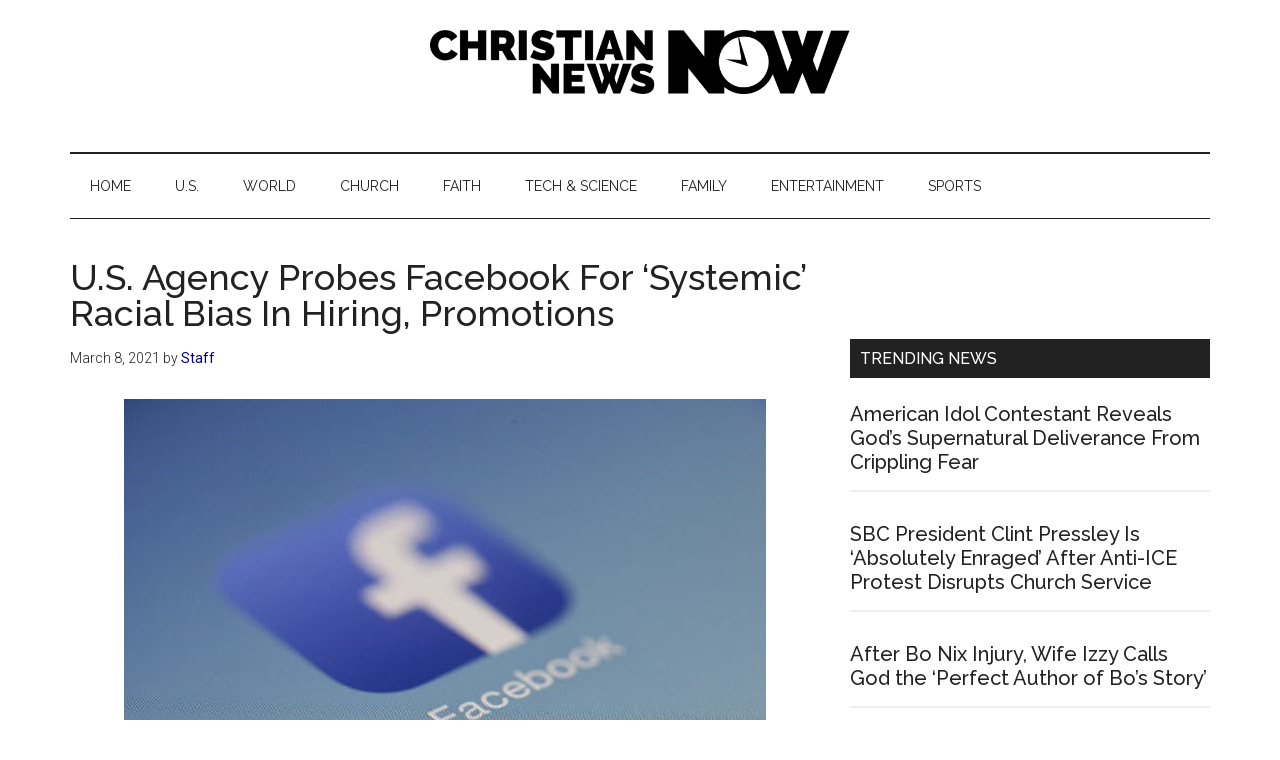

--- FILE ---
content_type: text/html; charset=UTF-8
request_url: https://christiannewsnow.com/u-s-agency-probes-facebook-for-systemic-racial-bias-in-hiring-promotions/
body_size: 12173
content:
<!DOCTYPE html>
<html lang="en-US">
<head >
<meta charset="UTF-8" />
<meta name="viewport" content="width=device-width, initial-scale=1" />
<!-- Manifest added by SuperPWA - Progressive Web Apps Plugin For WordPress -->
<link rel="manifest" href="/superpwa-manifest-nginx.json">
<meta name="theme-color" content="#D5E0EB">
<!-- / SuperPWA.com -->
<meta name='robots' content='index, follow, max-image-preview:large, max-snippet:-1, max-video-preview:-1' />
	<style>img:is([sizes="auto" i], [sizes^="auto," i]) { contain-intrinsic-size: 3000px 1500px }</style>
	
<!-- Google Tag Manager for WordPress by gtm4wp.com -->
<script data-cfasync="false" data-pagespeed-no-defer>
	var gtm4wp_datalayer_name = "dataLayer";
	var dataLayer = dataLayer || [];
</script>
<!-- End Google Tag Manager for WordPress by gtm4wp.com -->
	<!-- This site is optimized with the Yoast SEO plugin v26.2 - https://yoast.com/wordpress/plugins/seo/ -->
	<title>U.S. Agency Probes Facebook For &#039;Systemic&#039; Racial Bias In Hiring, Promotions | Christian News Now</title>
	<link rel="canonical" href="https://christiannewsnow.com/u-s-agency-probes-facebook-for-systemic-racial-bias-in-hiring-promotions/" />
	<meta property="og:locale" content="en_US" />
	<meta property="og:type" content="article" />
	<meta property="og:title" content="U.S. Agency Probes Facebook For &#039;Systemic&#039; Racial Bias In Hiring, Promotions | Christian News Now" />
	<meta property="og:description" content="(Reuters) A “systemic” probe means the agency, the Equal Employment Opportunity Commission, suspects company policies may be contributing to widespread discrimination." />
	<meta property="og:url" content="https://christiannewsnow.com/u-s-agency-probes-facebook-for-systemic-racial-bias-in-hiring-promotions/" />
	<meta property="og:site_name" content="Christian News Now" />
	<meta property="article:published_time" content="2021-03-08T14:59:49+00:00" />
	<meta property="og:image" content="https://christiannewsnow.b-cdn.net/wp-content/uploads/2020/05/facebook_.jpg" />
	<meta property="og:image:width" content="642" />
	<meta property="og:image:height" content="428" />
	<meta property="og:image:type" content="image/jpeg" />
	<meta name="author" content="Staff" />
	<meta name="twitter:card" content="summary_large_image" />
	<meta name="twitter:label1" content="Written by" />
	<meta name="twitter:data1" content="Staff" />
	<meta name="twitter:label2" content="Est. reading time" />
	<meta name="twitter:data2" content="1 minute" />
	<script type="application/ld+json" class="yoast-schema-graph">{"@context":"https://schema.org","@graph":[{"@type":"Article","@id":"https://christiannewsnow.com/u-s-agency-probes-facebook-for-systemic-racial-bias-in-hiring-promotions/#article","isPartOf":{"@id":"https://christiannewsnow.com/u-s-agency-probes-facebook-for-systemic-racial-bias-in-hiring-promotions/"},"author":{"name":"Staff","@id":"https://christiannewsnow.com/#/schema/person/acf4e544f98f4e23097a84d5c99b105f"},"headline":"U.S. Agency Probes Facebook For &#8216;Systemic&#8217; Racial Bias In Hiring, Promotions","datePublished":"2021-03-08T14:59:49+00:00","mainEntityOfPage":{"@id":"https://christiannewsnow.com/u-s-agency-probes-facebook-for-systemic-racial-bias-in-hiring-promotions/"},"wordCount":116,"publisher":{"@id":"https://christiannewsnow.com/#organization"},"image":{"@id":"https://christiannewsnow.com/u-s-agency-probes-facebook-for-systemic-racial-bias-in-hiring-promotions/#primaryimage"},"thumbnailUrl":"https://christiannewsnow.b-cdn.net/wp-content/uploads/2020/05/facebook_.jpg","articleSection":["Tech &amp; Science"],"inLanguage":"en-US"},{"@type":"WebPage","@id":"https://christiannewsnow.com/u-s-agency-probes-facebook-for-systemic-racial-bias-in-hiring-promotions/","url":"https://christiannewsnow.com/u-s-agency-probes-facebook-for-systemic-racial-bias-in-hiring-promotions/","name":"U.S. Agency Probes Facebook For 'Systemic' Racial Bias In Hiring, Promotions | Christian News Now","isPartOf":{"@id":"https://christiannewsnow.com/#website"},"primaryImageOfPage":{"@id":"https://christiannewsnow.com/u-s-agency-probes-facebook-for-systemic-racial-bias-in-hiring-promotions/#primaryimage"},"image":{"@id":"https://christiannewsnow.com/u-s-agency-probes-facebook-for-systemic-racial-bias-in-hiring-promotions/#primaryimage"},"thumbnailUrl":"https://christiannewsnow.b-cdn.net/wp-content/uploads/2020/05/facebook_.jpg","datePublished":"2021-03-08T14:59:49+00:00","breadcrumb":{"@id":"https://christiannewsnow.com/u-s-agency-probes-facebook-for-systemic-racial-bias-in-hiring-promotions/#breadcrumb"},"inLanguage":"en-US","potentialAction":[{"@type":"ReadAction","target":["https://christiannewsnow.com/u-s-agency-probes-facebook-for-systemic-racial-bias-in-hiring-promotions/"]}]},{"@type":"ImageObject","inLanguage":"en-US","@id":"https://christiannewsnow.com/u-s-agency-probes-facebook-for-systemic-racial-bias-in-hiring-promotions/#primaryimage","url":"https://christiannewsnow.b-cdn.net/wp-content/uploads/2020/05/facebook_.jpg","contentUrl":"https://christiannewsnow.b-cdn.net/wp-content/uploads/2020/05/facebook_.jpg","width":642,"height":428},{"@type":"BreadcrumbList","@id":"https://christiannewsnow.com/u-s-agency-probes-facebook-for-systemic-racial-bias-in-hiring-promotions/#breadcrumb","itemListElement":[{"@type":"ListItem","position":1,"name":"Home","item":"https://christiannewsnow.com/"},{"@type":"ListItem","position":2,"name":"U.S. Agency Probes Facebook For &#8216;Systemic&#8217; Racial Bias In Hiring, Promotions"}]},{"@type":"WebSite","@id":"https://christiannewsnow.com/#website","url":"https://christiannewsnow.com/","name":"Christian News Now","description":"News for the Thinking Christian","publisher":{"@id":"https://christiannewsnow.com/#organization"},"potentialAction":[{"@type":"SearchAction","target":{"@type":"EntryPoint","urlTemplate":"https://christiannewsnow.com/?s={search_term_string}"},"query-input":{"@type":"PropertyValueSpecification","valueRequired":true,"valueName":"search_term_string"}}],"inLanguage":"en-US"},{"@type":"Organization","@id":"https://christiannewsnow.com/#organization","name":"Christian News Now","url":"https://christiannewsnow.com/","logo":{"@type":"ImageObject","inLanguage":"en-US","@id":"https://christiannewsnow.com/#/schema/logo/image/","url":"https://christiannewsnow.b-cdn.net/wp-content/uploads/2018/10/christian-news-now-logo.png","contentUrl":"https://christiannewsnow.b-cdn.net/wp-content/uploads/2018/10/christian-news-now-logo.png","width":968,"height":115,"caption":"Christian News Now"},"image":{"@id":"https://christiannewsnow.com/#/schema/logo/image/"}},{"@type":"Person","@id":"https://christiannewsnow.com/#/schema/person/acf4e544f98f4e23097a84d5c99b105f","name":"Staff","image":{"@type":"ImageObject","inLanguage":"en-US","@id":"https://christiannewsnow.com/#/schema/person/image/","url":"https://secure.gravatar.com/avatar/6a05d8d500702f274e1f311e21bfc67cdc17775b50ce6793461b1a92686c61ac?s=96&d=mm&r=g","contentUrl":"https://secure.gravatar.com/avatar/6a05d8d500702f274e1f311e21bfc67cdc17775b50ce6793461b1a92686c61ac?s=96&d=mm&r=g","caption":"Staff"}}]}</script>
	<!-- / Yoast SEO plugin. -->


<link rel='dns-prefetch' href='//fonts.googleapis.com' />
<link rel='preconnect' href='https://christiannewsnow.b-cdn.net' />
<link rel="alternate" type="application/rss+xml" title="Christian News Now &raquo; Feed" href="https://christiannewsnow.com/feed/" />
<link rel="alternate" type="application/rss+xml" title="Christian News Now &raquo; Comments Feed" href="https://christiannewsnow.com/comments/feed/" />
<script>
window._wpemojiSettings = {"baseUrl":"https:\/\/s.w.org\/images\/core\/emoji\/16.0.1\/72x72\/","ext":".png","svgUrl":"https:\/\/s.w.org\/images\/core\/emoji\/16.0.1\/svg\/","svgExt":".svg","source":{"concatemoji":"https:\/\/christiannewsnow.b-cdn.net\/wp-includes\/js\/wp-emoji-release.min.js?ver=6.8.3"}};
/*! This file is auto-generated */
!function(s,n){var o,i,e;function c(e){try{var t={supportTests:e,timestamp:(new Date).valueOf()};sessionStorage.setItem(o,JSON.stringify(t))}catch(e){}}function p(e,t,n){e.clearRect(0,0,e.canvas.width,e.canvas.height),e.fillText(t,0,0);var t=new Uint32Array(e.getImageData(0,0,e.canvas.width,e.canvas.height).data),a=(e.clearRect(0,0,e.canvas.width,e.canvas.height),e.fillText(n,0,0),new Uint32Array(e.getImageData(0,0,e.canvas.width,e.canvas.height).data));return t.every(function(e,t){return e===a[t]})}function u(e,t){e.clearRect(0,0,e.canvas.width,e.canvas.height),e.fillText(t,0,0);for(var n=e.getImageData(16,16,1,1),a=0;a<n.data.length;a++)if(0!==n.data[a])return!1;return!0}function f(e,t,n,a){switch(t){case"flag":return n(e,"\ud83c\udff3\ufe0f\u200d\u26a7\ufe0f","\ud83c\udff3\ufe0f\u200b\u26a7\ufe0f")?!1:!n(e,"\ud83c\udde8\ud83c\uddf6","\ud83c\udde8\u200b\ud83c\uddf6")&&!n(e,"\ud83c\udff4\udb40\udc67\udb40\udc62\udb40\udc65\udb40\udc6e\udb40\udc67\udb40\udc7f","\ud83c\udff4\u200b\udb40\udc67\u200b\udb40\udc62\u200b\udb40\udc65\u200b\udb40\udc6e\u200b\udb40\udc67\u200b\udb40\udc7f");case"emoji":return!a(e,"\ud83e\udedf")}return!1}function g(e,t,n,a){var r="undefined"!=typeof WorkerGlobalScope&&self instanceof WorkerGlobalScope?new OffscreenCanvas(300,150):s.createElement("canvas"),o=r.getContext("2d",{willReadFrequently:!0}),i=(o.textBaseline="top",o.font="600 32px Arial",{});return e.forEach(function(e){i[e]=t(o,e,n,a)}),i}function t(e){var t=s.createElement("script");t.src=e,t.defer=!0,s.head.appendChild(t)}"undefined"!=typeof Promise&&(o="wpEmojiSettingsSupports",i=["flag","emoji"],n.supports={everything:!0,everythingExceptFlag:!0},e=new Promise(function(e){s.addEventListener("DOMContentLoaded",e,{once:!0})}),new Promise(function(t){var n=function(){try{var e=JSON.parse(sessionStorage.getItem(o));if("object"==typeof e&&"number"==typeof e.timestamp&&(new Date).valueOf()<e.timestamp+604800&&"object"==typeof e.supportTests)return e.supportTests}catch(e){}return null}();if(!n){if("undefined"!=typeof Worker&&"undefined"!=typeof OffscreenCanvas&&"undefined"!=typeof URL&&URL.createObjectURL&&"undefined"!=typeof Blob)try{var e="postMessage("+g.toString()+"("+[JSON.stringify(i),f.toString(),p.toString(),u.toString()].join(",")+"));",a=new Blob([e],{type:"text/javascript"}),r=new Worker(URL.createObjectURL(a),{name:"wpTestEmojiSupports"});return void(r.onmessage=function(e){c(n=e.data),r.terminate(),t(n)})}catch(e){}c(n=g(i,f,p,u))}t(n)}).then(function(e){for(var t in e)n.supports[t]=e[t],n.supports.everything=n.supports.everything&&n.supports[t],"flag"!==t&&(n.supports.everythingExceptFlag=n.supports.everythingExceptFlag&&n.supports[t]);n.supports.everythingExceptFlag=n.supports.everythingExceptFlag&&!n.supports.flag,n.DOMReady=!1,n.readyCallback=function(){n.DOMReady=!0}}).then(function(){return e}).then(function(){var e;n.supports.everything||(n.readyCallback(),(e=n.source||{}).concatemoji?t(e.concatemoji):e.wpemoji&&e.twemoji&&(t(e.twemoji),t(e.wpemoji)))}))}((window,document),window._wpemojiSettings);
</script>
<!-- christiannewsnow.com is managing ads with Advanced Ads 2.0.13 – https://wpadvancedads.com/ --><script id="chris-ready">
			window.advanced_ads_ready=function(e,a){a=a||"complete";var d=function(e){return"interactive"===a?"loading"!==e:"complete"===e};d(document.readyState)?e():document.addEventListener("readystatechange",(function(a){d(a.target.readyState)&&e()}),{once:"interactive"===a})},window.advanced_ads_ready_queue=window.advanced_ads_ready_queue||[];		</script>
		<link rel='stylesheet' id='genesis-blocks-style-css-css' href='https://christiannewsnow.com/wp-content/plugins/genesis-blocks/dist/style-blocks.build.css?ver=1757109474' media='all' />
<link rel='stylesheet' id='magazine-pro-css' href='https://christiannewsnow.b-cdn.net/wp-content/themes/magazine-pro/style.css?ver=3.7.1' media='all' />
<style id='magazine-pro-inline-css'>


		button:focus,
		button:hover,
		input[type="button"]:focus,
		input[type="button"]:hover,
		input[type="reset"]:focus,
		input[type="reset"]:hover,
		input[type="submit"]:focus,
		input[type="submit"]:hover,
		.archive-pagination li a:focus,
		.archive-pagination li a:hover,
		.archive-pagination li.active a,
		.button:focus,
		.button:hover,
		.entry-content .button:focus,
		.entry-content .button:hover,
		.sidebar .tagcloud a:focus,
		.sidebar .tagcloud a:hover,
		.sidebar .widget a.button:focus,
		.sidebar .widget a.button:hover,
		.site-container div.wpforms-container-full .wpforms-form input[type="submit"]:focus,
		.site-container div.wpforms-container-full .wpforms-form input[type="submit"]:hover,
		.site-container div.wpforms-container-full .wpforms-form button[type="submit"]:focus,
		.site-container div.wpforms-container-full .wpforms-form button[type="submit"]:hover,
		.widget-area .enews-widget input[type="submit"] {
			background-color: #009367;
			color: #ffffff;
		}

		

		a,
		.entry-title a:focus,
		.entry-title a:hover,
		.nav-secondary .genesis-nav-menu a:focus,
		.nav-secondary .genesis-nav-menu a:hover,
		.nav-secondary .genesis-nav-menu .current-menu-item > a,
		.nav-secondary .genesis-nav-menu .sub-menu .current-menu-item > a:focus,
		.nav-secondary .genesis-nav-menu .sub-menu .current-menu-item > a:hover {
			color: #000284;
		}
		
		.custom-logo-link,
		.wp-custom-logo .title-area {
			max-width: 500px;
		}

		.wp-custom-logo .header-widget-area {
			max-width: calc(99% - 500px);
		}
		
		.site-header .search-form,
		.wp-custom-logo .site-header .widget-area,
		.wp-custom-logo .title-area {
			float: none;
			margin: 0 auto;
			text-align: center;
		}

		.wp-custom-logo .site-header .widget-area {
			margin-top: 20px;
			max-width: 100%;
		}

		.site-header .search-form {
			max-width: 500px;
		}
		
</style>
<style id='wp-emoji-styles-inline-css'>

	img.wp-smiley, img.emoji {
		display: inline !important;
		border: none !important;
		box-shadow: none !important;
		height: 1em !important;
		width: 1em !important;
		margin: 0 0.07em !important;
		vertical-align: -0.1em !important;
		background: none !important;
		padding: 0 !important;
	}
</style>
<link rel='stylesheet' id='wp-block-library-css' href='https://christiannewsnow.b-cdn.net/wp-includes/css/dist/block-library/style.min.css?ver=6.8.3' media='all' />
<style id='classic-theme-styles-inline-css'>
/*! This file is auto-generated */
.wp-block-button__link{color:#fff;background-color:#32373c;border-radius:9999px;box-shadow:none;text-decoration:none;padding:calc(.667em + 2px) calc(1.333em + 2px);font-size:1.125em}.wp-block-file__button{background:#32373c;color:#fff;text-decoration:none}
</style>
<style id='feedzy-rss-feeds-loop-style-inline-css'>
.wp-block-feedzy-rss-feeds-loop{display:grid;gap:24px;grid-template-columns:repeat(1,1fr)}@media(min-width:782px){.wp-block-feedzy-rss-feeds-loop.feedzy-loop-columns-2,.wp-block-feedzy-rss-feeds-loop.feedzy-loop-columns-3,.wp-block-feedzy-rss-feeds-loop.feedzy-loop-columns-4,.wp-block-feedzy-rss-feeds-loop.feedzy-loop-columns-5{grid-template-columns:repeat(2,1fr)}}@media(min-width:960px){.wp-block-feedzy-rss-feeds-loop.feedzy-loop-columns-2{grid-template-columns:repeat(2,1fr)}.wp-block-feedzy-rss-feeds-loop.feedzy-loop-columns-3{grid-template-columns:repeat(3,1fr)}.wp-block-feedzy-rss-feeds-loop.feedzy-loop-columns-4{grid-template-columns:repeat(4,1fr)}.wp-block-feedzy-rss-feeds-loop.feedzy-loop-columns-5{grid-template-columns:repeat(5,1fr)}}.wp-block-feedzy-rss-feeds-loop .wp-block-image.is-style-rounded img{border-radius:9999px}.wp-block-feedzy-rss-feeds-loop .wp-block-image:has(:is(img:not([src]),img[src=""])){display:none}

</style>
<style id='global-styles-inline-css'>
:root{--wp--preset--aspect-ratio--square: 1;--wp--preset--aspect-ratio--4-3: 4/3;--wp--preset--aspect-ratio--3-4: 3/4;--wp--preset--aspect-ratio--3-2: 3/2;--wp--preset--aspect-ratio--2-3: 2/3;--wp--preset--aspect-ratio--16-9: 16/9;--wp--preset--aspect-ratio--9-16: 9/16;--wp--preset--color--black: #000000;--wp--preset--color--cyan-bluish-gray: #abb8c3;--wp--preset--color--white: #ffffff;--wp--preset--color--pale-pink: #f78da7;--wp--preset--color--vivid-red: #cf2e2e;--wp--preset--color--luminous-vivid-orange: #ff6900;--wp--preset--color--luminous-vivid-amber: #fcb900;--wp--preset--color--light-green-cyan: #7bdcb5;--wp--preset--color--vivid-green-cyan: #00d084;--wp--preset--color--pale-cyan-blue: #8ed1fc;--wp--preset--color--vivid-cyan-blue: #0693e3;--wp--preset--color--vivid-purple: #9b51e0;--wp--preset--color--theme-primary: #000284;--wp--preset--color--theme-secondary: #009367;--wp--preset--gradient--vivid-cyan-blue-to-vivid-purple: linear-gradient(135deg,rgba(6,147,227,1) 0%,rgb(155,81,224) 100%);--wp--preset--gradient--light-green-cyan-to-vivid-green-cyan: linear-gradient(135deg,rgb(122,220,180) 0%,rgb(0,208,130) 100%);--wp--preset--gradient--luminous-vivid-amber-to-luminous-vivid-orange: linear-gradient(135deg,rgba(252,185,0,1) 0%,rgba(255,105,0,1) 100%);--wp--preset--gradient--luminous-vivid-orange-to-vivid-red: linear-gradient(135deg,rgba(255,105,0,1) 0%,rgb(207,46,46) 100%);--wp--preset--gradient--very-light-gray-to-cyan-bluish-gray: linear-gradient(135deg,rgb(238,238,238) 0%,rgb(169,184,195) 100%);--wp--preset--gradient--cool-to-warm-spectrum: linear-gradient(135deg,rgb(74,234,220) 0%,rgb(151,120,209) 20%,rgb(207,42,186) 40%,rgb(238,44,130) 60%,rgb(251,105,98) 80%,rgb(254,248,76) 100%);--wp--preset--gradient--blush-light-purple: linear-gradient(135deg,rgb(255,206,236) 0%,rgb(152,150,240) 100%);--wp--preset--gradient--blush-bordeaux: linear-gradient(135deg,rgb(254,205,165) 0%,rgb(254,45,45) 50%,rgb(107,0,62) 100%);--wp--preset--gradient--luminous-dusk: linear-gradient(135deg,rgb(255,203,112) 0%,rgb(199,81,192) 50%,rgb(65,88,208) 100%);--wp--preset--gradient--pale-ocean: linear-gradient(135deg,rgb(255,245,203) 0%,rgb(182,227,212) 50%,rgb(51,167,181) 100%);--wp--preset--gradient--electric-grass: linear-gradient(135deg,rgb(202,248,128) 0%,rgb(113,206,126) 100%);--wp--preset--gradient--midnight: linear-gradient(135deg,rgb(2,3,129) 0%,rgb(40,116,252) 100%);--wp--preset--font-size--small: 12px;--wp--preset--font-size--medium: 20px;--wp--preset--font-size--large: 20px;--wp--preset--font-size--x-large: 42px;--wp--preset--font-size--normal: 16px;--wp--preset--font-size--larger: 24px;--wp--preset--spacing--20: 0.44rem;--wp--preset--spacing--30: 0.67rem;--wp--preset--spacing--40: 1rem;--wp--preset--spacing--50: 1.5rem;--wp--preset--spacing--60: 2.25rem;--wp--preset--spacing--70: 3.38rem;--wp--preset--spacing--80: 5.06rem;--wp--preset--shadow--natural: 6px 6px 9px rgba(0, 0, 0, 0.2);--wp--preset--shadow--deep: 12px 12px 50px rgba(0, 0, 0, 0.4);--wp--preset--shadow--sharp: 6px 6px 0px rgba(0, 0, 0, 0.2);--wp--preset--shadow--outlined: 6px 6px 0px -3px rgba(255, 255, 255, 1), 6px 6px rgba(0, 0, 0, 1);--wp--preset--shadow--crisp: 6px 6px 0px rgba(0, 0, 0, 1);}:where(.is-layout-flex){gap: 0.5em;}:where(.is-layout-grid){gap: 0.5em;}body .is-layout-flex{display: flex;}.is-layout-flex{flex-wrap: wrap;align-items: center;}.is-layout-flex > :is(*, div){margin: 0;}body .is-layout-grid{display: grid;}.is-layout-grid > :is(*, div){margin: 0;}:where(.wp-block-columns.is-layout-flex){gap: 2em;}:where(.wp-block-columns.is-layout-grid){gap: 2em;}:where(.wp-block-post-template.is-layout-flex){gap: 1.25em;}:where(.wp-block-post-template.is-layout-grid){gap: 1.25em;}.has-black-color{color: var(--wp--preset--color--black) !important;}.has-cyan-bluish-gray-color{color: var(--wp--preset--color--cyan-bluish-gray) !important;}.has-white-color{color: var(--wp--preset--color--white) !important;}.has-pale-pink-color{color: var(--wp--preset--color--pale-pink) !important;}.has-vivid-red-color{color: var(--wp--preset--color--vivid-red) !important;}.has-luminous-vivid-orange-color{color: var(--wp--preset--color--luminous-vivid-orange) !important;}.has-luminous-vivid-amber-color{color: var(--wp--preset--color--luminous-vivid-amber) !important;}.has-light-green-cyan-color{color: var(--wp--preset--color--light-green-cyan) !important;}.has-vivid-green-cyan-color{color: var(--wp--preset--color--vivid-green-cyan) !important;}.has-pale-cyan-blue-color{color: var(--wp--preset--color--pale-cyan-blue) !important;}.has-vivid-cyan-blue-color{color: var(--wp--preset--color--vivid-cyan-blue) !important;}.has-vivid-purple-color{color: var(--wp--preset--color--vivid-purple) !important;}.has-black-background-color{background-color: var(--wp--preset--color--black) !important;}.has-cyan-bluish-gray-background-color{background-color: var(--wp--preset--color--cyan-bluish-gray) !important;}.has-white-background-color{background-color: var(--wp--preset--color--white) !important;}.has-pale-pink-background-color{background-color: var(--wp--preset--color--pale-pink) !important;}.has-vivid-red-background-color{background-color: var(--wp--preset--color--vivid-red) !important;}.has-luminous-vivid-orange-background-color{background-color: var(--wp--preset--color--luminous-vivid-orange) !important;}.has-luminous-vivid-amber-background-color{background-color: var(--wp--preset--color--luminous-vivid-amber) !important;}.has-light-green-cyan-background-color{background-color: var(--wp--preset--color--light-green-cyan) !important;}.has-vivid-green-cyan-background-color{background-color: var(--wp--preset--color--vivid-green-cyan) !important;}.has-pale-cyan-blue-background-color{background-color: var(--wp--preset--color--pale-cyan-blue) !important;}.has-vivid-cyan-blue-background-color{background-color: var(--wp--preset--color--vivid-cyan-blue) !important;}.has-vivid-purple-background-color{background-color: var(--wp--preset--color--vivid-purple) !important;}.has-black-border-color{border-color: var(--wp--preset--color--black) !important;}.has-cyan-bluish-gray-border-color{border-color: var(--wp--preset--color--cyan-bluish-gray) !important;}.has-white-border-color{border-color: var(--wp--preset--color--white) !important;}.has-pale-pink-border-color{border-color: var(--wp--preset--color--pale-pink) !important;}.has-vivid-red-border-color{border-color: var(--wp--preset--color--vivid-red) !important;}.has-luminous-vivid-orange-border-color{border-color: var(--wp--preset--color--luminous-vivid-orange) !important;}.has-luminous-vivid-amber-border-color{border-color: var(--wp--preset--color--luminous-vivid-amber) !important;}.has-light-green-cyan-border-color{border-color: var(--wp--preset--color--light-green-cyan) !important;}.has-vivid-green-cyan-border-color{border-color: var(--wp--preset--color--vivid-green-cyan) !important;}.has-pale-cyan-blue-border-color{border-color: var(--wp--preset--color--pale-cyan-blue) !important;}.has-vivid-cyan-blue-border-color{border-color: var(--wp--preset--color--vivid-cyan-blue) !important;}.has-vivid-purple-border-color{border-color: var(--wp--preset--color--vivid-purple) !important;}.has-vivid-cyan-blue-to-vivid-purple-gradient-background{background: var(--wp--preset--gradient--vivid-cyan-blue-to-vivid-purple) !important;}.has-light-green-cyan-to-vivid-green-cyan-gradient-background{background: var(--wp--preset--gradient--light-green-cyan-to-vivid-green-cyan) !important;}.has-luminous-vivid-amber-to-luminous-vivid-orange-gradient-background{background: var(--wp--preset--gradient--luminous-vivid-amber-to-luminous-vivid-orange) !important;}.has-luminous-vivid-orange-to-vivid-red-gradient-background{background: var(--wp--preset--gradient--luminous-vivid-orange-to-vivid-red) !important;}.has-very-light-gray-to-cyan-bluish-gray-gradient-background{background: var(--wp--preset--gradient--very-light-gray-to-cyan-bluish-gray) !important;}.has-cool-to-warm-spectrum-gradient-background{background: var(--wp--preset--gradient--cool-to-warm-spectrum) !important;}.has-blush-light-purple-gradient-background{background: var(--wp--preset--gradient--blush-light-purple) !important;}.has-blush-bordeaux-gradient-background{background: var(--wp--preset--gradient--blush-bordeaux) !important;}.has-luminous-dusk-gradient-background{background: var(--wp--preset--gradient--luminous-dusk) !important;}.has-pale-ocean-gradient-background{background: var(--wp--preset--gradient--pale-ocean) !important;}.has-electric-grass-gradient-background{background: var(--wp--preset--gradient--electric-grass) !important;}.has-midnight-gradient-background{background: var(--wp--preset--gradient--midnight) !important;}.has-small-font-size{font-size: var(--wp--preset--font-size--small) !important;}.has-medium-font-size{font-size: var(--wp--preset--font-size--medium) !important;}.has-large-font-size{font-size: var(--wp--preset--font-size--large) !important;}.has-x-large-font-size{font-size: var(--wp--preset--font-size--x-large) !important;}
:where(.wp-block-post-template.is-layout-flex){gap: 1.25em;}:where(.wp-block-post-template.is-layout-grid){gap: 1.25em;}
:where(.wp-block-columns.is-layout-flex){gap: 2em;}:where(.wp-block-columns.is-layout-grid){gap: 2em;}
:root :where(.wp-block-pullquote){font-size: 1.5em;line-height: 1.6;}
</style>
<link rel='stylesheet' id='dashicons-css' href='https://christiannewsnow.b-cdn.net/wp-includes/css/dashicons.min.css?ver=6.8.3' media='all' />
<link rel='stylesheet' id='magazine-pro-fonts-css' href='https://fonts.googleapis.com/css?family=Roboto%3A300%2C400%7CRaleway%3A400%2C500%2C900&#038;ver=3.7.1' media='all' />
<link rel='stylesheet' id='magazine-pro-gutenberg-css' href='https://christiannewsnow.b-cdn.net/wp-content/themes/magazine-pro/lib/gutenberg/front-end.css?ver=3.7.1' media='all' />
<style id='magazine-pro-gutenberg-inline-css'>
.gb-block-post-grid .gb-block-post-grid-more-link:hover,
.gb-block-post-grid header .gb-block-post-grid-title a:hover {
	color: #000284;
}

.button-more-link.gb-block-post-grid .gb-block-post-grid-more-link:hover,
.gb-block-post-grid .is-grid .gb-block-post-grid-image a .gb-block-post-grid-date,
.site-container .wp-block-button .wp-block-button__link {
	background-color: #009367;
	color: #ffffff;
}

.button-more-link.gb-block-post-grid .gb-block-post-grid-more-link:hover,
.wp-block-button .wp-block-button__link:not(.has-background),
.wp-block-button .wp-block-button__link:not(.has-background):focus,
.wp-block-button .wp-block-button__link:not(.has-background):hover {
	color: #ffffff;
}

.site-container .wp-block-button.is-style-outline .wp-block-button__link {
	color: #009367;
}

.site-container .wp-block-button.is-style-outline .wp-block-button__link:focus,
.site-container .wp-block-button.is-style-outline .wp-block-button__link:hover {
	color: #23b68a;
}

.site-container .wp-block-pullquote.is-style-solid-color {
	background-color: #009367;
}		.site-container .has-small-font-size {
			font-size: 12px;
		}		.site-container .has-normal-font-size {
			font-size: 16px;
		}		.site-container .has-large-font-size {
			font-size: 20px;
		}		.site-container .has-larger-font-size {
			font-size: 24px;
		}		.site-container .has-theme-primary-color,
		.site-container .wp-block-button .wp-block-button__link.has-theme-primary-color,
		.site-container .wp-block-button.is-style-outline .wp-block-button__link.has-theme-primary-color {
			color: #000284;
		}
		.site-container .has-theme-primary-background-color,
		.site-container .wp-block-button .wp-block-button__link.has-theme-primary-background-color,
		.site-container .wp-block-pullquote.is-style-solid-color.has-theme-primary-background-color {
			background-color: #000284;
		}		.site-container .has-theme-secondary-color,
		.site-container .wp-block-button .wp-block-button__link.has-theme-secondary-color,
		.site-container .wp-block-button.is-style-outline .wp-block-button__link.has-theme-secondary-color {
			color: #009367;
		}
		.site-container .has-theme-secondary-background-color,
		.site-container .wp-block-button .wp-block-button__link.has-theme-secondary-background-color,
		.site-container .wp-block-pullquote.is-style-solid-color.has-theme-secondary-background-color {
			background-color: #009367;
		}
</style>
<link rel='stylesheet' id='simple-social-icons-font-css' href='https://christiannewsnow.com/wp-content/plugins/simple-social-icons/css/style.css?ver=3.0.2' media='all' />
<script src="https://christiannewsnow.b-cdn.net/wp-includes/js/jquery/jquery.min.js?ver=3.7.1" id="jquery-core-js"></script>
<script src="https://christiannewsnow.b-cdn.net/wp-includes/js/jquery/jquery-migrate.min.js?ver=3.4.1" id="jquery-migrate-js"></script>
<link rel="https://api.w.org/" href="https://christiannewsnow.com/wp-json/" /><link rel="alternate" title="JSON" type="application/json" href="https://christiannewsnow.com/wp-json/wp/v2/posts/34891" /><link rel="EditURI" type="application/rsd+xml" title="RSD" href="https://christiannewsnow.com/xmlrpc.php?rsd" />
<meta name="generator" content="WordPress 6.8.3" />
<link rel='shortlink' href='https://christiannewsnow.com/?p=34891' />
<link rel="alternate" title="oEmbed (JSON)" type="application/json+oembed" href="https://christiannewsnow.com/wp-json/oembed/1.0/embed?url=https%3A%2F%2Fchristiannewsnow.com%2Fu-s-agency-probes-facebook-for-systemic-racial-bias-in-hiring-promotions%2F" />
<link rel="alternate" title="oEmbed (XML)" type="text/xml+oembed" href="https://christiannewsnow.com/wp-json/oembed/1.0/embed?url=https%3A%2F%2Fchristiannewsnow.com%2Fu-s-agency-probes-facebook-for-systemic-racial-bias-in-hiring-promotions%2F&#038;format=xml" />
<style type="text/css">
.feedzy-rss-link-icon:after {
	content: url("https://christiannewsnow.com/wp-content/plugins/feedzy-rss-feeds/img/external-link.png");
	margin-left: 3px;
}
</style>
		
<!-- Google Tag Manager for WordPress by gtm4wp.com -->
<!-- GTM Container placement set to manual -->
<script data-cfasync="false" data-pagespeed-no-defer>
	var dataLayer_content = {"pagePostType":"post","pagePostType2":"single-post","pageCategory":["tech-science"]};
	dataLayer.push( dataLayer_content );
</script>
<script data-cfasync="false" data-pagespeed-no-defer>
(function(w,d,s,l,i){w[l]=w[l]||[];w[l].push({'gtm.start':
new Date().getTime(),event:'gtm.js'});var f=d.getElementsByTagName(s)[0],
j=d.createElement(s),dl=l!='dataLayer'?'&l='+l:'';j.async=true;j.src=
'//www.googletagmanager.com/gtm.js?id='+i+dl;f.parentNode.insertBefore(j,f);
})(window,document,'script','dataLayer','GTM-KKJNL9P');
</script>
<!-- End Google Tag Manager for WordPress by gtm4wp.com --><link rel="apple-touch-icon" sizes="180x180" href="/wp-content/uploads/fbrfg/apple-touch-icon.png">
<link rel="icon" type="image/png" sizes="32x32" href="/wp-content/uploads/fbrfg/favicon-32x32.png">
<link rel="icon" type="image/png" sizes="16x16" href="/wp-content/uploads/fbrfg/favicon-16x16.png">
<link rel="manifest" href="/wp-content/uploads/fbrfg/site.webmanifest">
<link rel="mask-icon" href="/wp-content/uploads/fbrfg/safari-pinned-tab.svg" color="#5bbad5">
<link rel="shortcut icon" href="/wp-content/uploads/fbrfg/favicon.ico">
<meta name="msapplication-TileColor" content="#da532c">
<meta name="msapplication-config" content="/wp-content/uploads/fbrfg/browserconfig.xml">
<meta name="theme-color" content="#ffffff"><script async='async' src='https://www.googletagservices.com/tag/js/gpt.js'></script>

    <script>
!function(l,a){a.liosetup=a.liosetup||{},a.liosetup.callback=a.liosetup.callback||[],a.liosetup.addCallback=function(l){if("function"==typeof a.liosetup.callback){var o=[];o.push(a.liosetup.callback),a.liosetup.callback=o}a.lio&&a.lio.loaded?l(a.lio.data):a.liosetup.callback.push(l)}}(document,window);
!function(o,g){g.googletag=g.googletag||{},g.googletag.cmd=g.googletag.cmd||[],"undefined"!=typeof g.googletag?g.googletag.cmd.push(function(){g.googletag.pubads().disableInitialLoad()}):console.warn("attempting to load Lytics for DFP before initializing googletag"),g.liosetup.callback.push(function(o){o||o.segments?g.googletag.cmd.push(function(){g.googletag.pubads().setTargeting("LyticsSegments",o.segments),g.googletag.pubads().refresh()}):(console.warn("unable to load Lytics audiences for DFP"),g.googletag.pubads().refresh())})}(document,window);
    var googletag = googletag || {};
    googletag.cmd = googletag.cmd || [];

		
	googletag.cmd.push(function() {
     var mapping = googletag.sizeMapping().
	 addSize([1024, 768], [970, 250]).
	 addSize([980, 690], [728, 90]).
	 addSize([640, 480], [120, 60]).
	 addSize([0, 0], [88, 31]).
	 build();

		billboard = googletag.defineSlot('/5500201/cnn_billboard', [970, 250], 'cnn_billboard').defineSizeMapping(mapping).addService(googletag.pubads());
		columnA = googletag.defineSlot('/5500201/cnn_column_a_300_250', [300, 250], 'column_a').addService(googletag.pubads());
		columnB = googletag.defineSlot('/5500201/cnn_column_b_300_250', [300, 250], 'column_b').addService(googletag.pubads());
		columnC = googletag.defineSlot('/5500201/cnn_column_c_300_250', [300, 250], 'column_c').addService(googletag.pubads());
		columnD = googletag.defineSlot('/5500201/cnn_column_d_300_250', [300, 250], 'column_d').addService(googletag.pubads());
			
        googletag.pubads().enableSingleRequest();
        googletag.pubads().collapseEmptyDivs();
        googletag.enableServices();

    });

jQuery.expr.filters.offscreen = function(el) {
var rect = el.getBoundingClientRect();
return (
   (rect.x + rect.width) < 0 
     || (rect.y + rect.height) < 0
     || (rect.x > window.innerWidth || rect.y > window.innerHeight)
 );
};

setInterval(function(){
 callAds();
}, 60*1000);
		
callAds()
		
function callAds(){
	jQuery(function($){
    if (! $('#cnn_billboard').is(':offscreen')){
        googletag.pubads().refresh([billboard]);
    };
	if (! $('#column_a').is(':offscreen')){
        googletag.pubads().refresh([columnA]);
    };
	if (! $('#column_b').is(':offscreen')){
        googletag.pubads().refresh([columnB]);
    };
	if (! $('#column_c').is(':offscreen')){
        googletag.pubads().refresh([columnC]);
    };
	if (! $('#column_d').is(':offscreen')){
        googletag.pubads().refresh([columnD]);
    };
})
}

    </script>
<link rel="icon" href="https://christiannewsnow.b-cdn.net/wp-content/uploads/2018/10/cropped-NowIcon-32x32.png" sizes="32x32" />
<link rel="icon" href="https://christiannewsnow.b-cdn.net/wp-content/uploads/2018/10/cropped-NowIcon-192x192.png" sizes="192x192" />
<link rel="apple-touch-icon" href="https://christiannewsnow.b-cdn.net/wp-content/uploads/2018/10/cropped-NowIcon-180x180.png" />
<meta name="msapplication-TileImage" content="https://christiannewsnow.b-cdn.net/wp-content/uploads/2018/10/cropped-NowIcon-270x270.png" />
		<style id="wp-custom-css">
			.world .ab-post-grid-section-title{
	background-color:#D4161D!important;

}

.wp-block-themeisle-blocks-posts-grid-post-category{
	color:#009367;
	font-size:16px!important;
	
}

.wp-block-themeisle-blocks-posts-grid-post-blog  {
	padding-left:0px!important
}

.wp-block-themeisle-blocks-posts-grid-post-image{
	padding-left:0px!important;
}

.wp-custom-logo .site-header .widget-area{
	max-width:100%
}

.chris-after-post{
	display:flex;
	justify-content: space-around;
}

.enews-widget {
	background-color: #e4e4e4!important;
}

.enews-widget .widget-title {
	color:black!important;
}		</style>
		</head>
<body class="wp-singular post-template-default single single-post postid-34891 single-format-standard wp-custom-logo wp-embed-responsive wp-theme-genesis wp-child-theme-magazine-pro content-sidebar genesis-breadcrumbs-hidden genesis-singular-image-visible genesis-footer-widgets-visible aa-prefix-chris-">
<!-- GTM Container placement set to manual -->
<!-- Google Tag Manager (noscript) -->
				<noscript><iframe src="https://www.googletagmanager.com/ns.html?id=GTM-KKJNL9P" height="0" width="0" style="display:none;visibility:hidden" aria-hidden="true"></iframe></noscript>
<!-- End Google Tag Manager (noscript) -->
<!-- GTM Container placement set to manual -->
<!-- Google Tag Manager (noscript) --><div class="site-container"><ul class="genesis-skip-link"><li><a href="#genesis-content" class="screen-reader-shortcut"> Skip to main content</a></li><li><a href="#genesis-nav-secondary" class="screen-reader-shortcut"> Skip to secondary menu</a></li><li><a href="#genesis-sidebar-primary" class="screen-reader-shortcut"> Skip to primary sidebar</a></li><li><a href="#genesis-footer-widgets" class="screen-reader-shortcut"> Skip to footer</a></li></ul><header class="site-header"><div class="wrap"><div class="title-area"><a href="https://christiannewsnow.com/" class="custom-logo-link" rel="home"><img width="901" height="115" src="https://christiannewsnow.b-cdn.net/wp-content/uploads/2020/02/cropped-CNNLogo.png" class="custom-logo" alt="Christian News Now" decoding="async" srcset="https://christiannewsnow.b-cdn.net/wp-content/uploads/2020/02/cropped-CNNLogo.png 901w, https://christiannewsnow.b-cdn.net/wp-content/uploads/2020/02/cropped-CNNLogo-300x38.png 300w, https://christiannewsnow.b-cdn.net/wp-content/uploads/2020/02/cropped-CNNLogo-768x98.png 768w, https://christiannewsnow.b-cdn.net/wp-content/uploads/2020/02/cropped-CNNLogo-560x71.png 560w" sizes="(max-width: 901px) 100vw, 901px" /></a><p class="site-title">Christian News Now</p><p class="site-description">News for the Thinking Christian</p></div><div class="widget-area header-widget-area"><section class="widget chris-widget"><div class="widget-wrap"><div style="margin-left: auto;margin-right: auto;text-align: center;" id="cnn_billboard"><script>
        googletag.cmd.push(function() { googletag.display('cnn_billboard'); });
</script></div></div></section>
</div></div></header><nav class="nav-secondary" aria-label="Secondary" id="genesis-nav-secondary"><div class="wrap"><ul id="menu-before-header-menu" class="menu genesis-nav-menu menu-secondary js-superfish"><li id="menu-item-23087" class="menu-item menu-item-type-post_type menu-item-object-page menu-item-home menu-item-23087"><a href="https://christiannewsnow.com/"><span >Home</span></a></li>
<li id="menu-item-23145" class="menu-item menu-item-type-taxonomy menu-item-object-category menu-item-23145"><a href="https://christiannewsnow.com/category/us/"><span >U.S.</span></a></li>
<li id="menu-item-23146" class="menu-item menu-item-type-taxonomy menu-item-object-category menu-item-23146"><a href="https://christiannewsnow.com/category/world/"><span >World</span></a></li>
<li id="menu-item-23147" class="menu-item menu-item-type-taxonomy menu-item-object-category menu-item-23147"><a href="https://christiannewsnow.com/category/church/"><span >Church</span></a></li>
<li id="menu-item-23140" class="menu-item menu-item-type-taxonomy menu-item-object-category menu-item-23140"><a href="https://christiannewsnow.com/category/faith/"><span >Faith</span></a></li>
<li id="menu-item-23141" class="menu-item menu-item-type-taxonomy menu-item-object-category current-post-ancestor current-menu-parent current-post-parent menu-item-23141"><a href="https://christiannewsnow.com/category/tech-science/"><span >Tech &#038; Science</span></a></li>
<li id="menu-item-23148" class="menu-item menu-item-type-taxonomy menu-item-object-category menu-item-23148"><a href="https://christiannewsnow.com/category/family/"><span >Family</span></a></li>
<li id="menu-item-23142" class="menu-item menu-item-type-taxonomy menu-item-object-category menu-item-23142"><a href="https://christiannewsnow.com/category/entertainment/"><span >Entertainment</span></a></li>
<li id="menu-item-23143" class="menu-item menu-item-type-taxonomy menu-item-object-category menu-item-23143"><a href="https://christiannewsnow.com/category/sports/"><span >Sports</span></a></li>
</ul></div></nav><div class="site-inner"><div class="content-sidebar-wrap"><main class="content" id="genesis-content"><article class="post-34891 post type-post status-publish format-standard has-post-thumbnail category-tech-science entry" aria-label="U.S. Agency Probes Facebook For &#8216;Systemic&#8217; Racial Bias In Hiring, Promotions"><header class="entry-header"><h1 class="entry-title">U.S. Agency Probes Facebook For &#8216;Systemic&#8217; Racial Bias In Hiring, Promotions</h1>
<p class="entry-meta"><time class="entry-time">March 8, 2021</time> by <span class="entry-author"><a href="https://christiannewsnow.com/author/jjacksonoutreach-com/" class="entry-author-link" rel="author"><span class="entry-author-name">Staff</span></a></span>  </p></header><div class="entry-content"><img width="642" height="420" src="https://christiannewsnow.b-cdn.net/wp-content/uploads/2020/05/facebook_-642x420.jpg" class="singular-image entry-image" alt="" decoding="async" /><div class="chris-before-content" id="cnn_billboard"><script>
        googletag.cmd.push(function() { googletag.display('cnn_billboard'); });
</script></div>
<p>(Reuters) A U.S. agency investigating Facebook Inc for racial bias in hiring and promotions has designated the probe as “systemic,” attorneys for three job applicants and a manager who claim the company discriminated against them told Reuters on Friday. </p>



<p>A “systemic” probe means the agency, the Equal Employment Opportunity Commission, suspects company policies may be contributing to widespread discrimination.</p>



<p>The EEOC typically resolves disputes through mediation or allowing complainants to sue employers. But agency officials designate a few cases “systemic,” enabling investigators to rope in specialists to analyze company data and potentially bring a broader lawsuit representing entire classes of workers.</p>



<div class="wp-block-button aligncenter"><a class="wp-block-button__link" href="https://www.reuters.com/article/us-facebook-workers-exclusive/exclusive-u-s-agency-probes-facebook-for-systemic-racial-bias-in-hiring-promotions-idUSKBN2AY006" target="_blank" rel="noreferrer noopener">read more</a></div>
</div><footer class="entry-footer"><p class="entry-meta"><span class="entry-categories">Filed Under: <a href="https://christiannewsnow.com/category/tech-science/" rel="category tag">Tech &amp; Science</a></span> </p><div class="chris-after-post" id="chris-3829008704"><div id="column_c"><script>
        googletag.cmd.push(function() { googletag.display('column_c'); });
</script></div><div id="column_d"><script>
        googletag.cmd.push(function() { googletag.display('column_d'); });
</script></div></div></footer></article></main><aside class="sidebar sidebar-primary widget-area" role="complementary" aria-label="Primary Sidebar" id="genesis-sidebar-primary"><h2 class="genesis-sidebar-title screen-reader-text">Primary Sidebar</h2><section id="custom_html-4" class="widget_text widget widget_custom_html"><div class="widget_text widget-wrap"><div class="textwidget custom-html-widget"><div id="newsletter-placeholder"></div></div></div></section>
<section class="widget chris-widget"><div class="widget-wrap"><div id="column_a"><script>
        googletag.cmd.push(function() { googletag.display('column_a'); });
</script></div></div></section>
<section id="featured-post-1" class="widget featured-content featuredpost"><div class="widget-wrap"><h3 class="widgettitle widget-title">Trending News</h3>
<article class="post-55208 post type-post status-publish format-standard category-christian-news entry" aria-label="American Idol Contestant Reveals God’s Supernatural Deliverance From Crippling Fear"><header class="entry-header"><h4 class="entry-title"><a href="https://christiannewsnow.com/american-idol-contestant-reveals-gods-supernatural-deliverance-from-crippling-fear/">American Idol Contestant Reveals God’s Supernatural Deliverance From Crippling Fear</a></h4></header></article><article class="post-55207 post type-post status-publish format-standard category-christian-news entry" aria-label="SBC President Clint Pressley Is ‘Absolutely Enraged’ After Anti-ICE Protest Disrupts Church Service"><header class="entry-header"><h4 class="entry-title"><a href="https://christiannewsnow.com/sbc-president-clint-pressley-is-absolutely-enraged-after-anti-ice-protest-disrupts-church-service/">SBC President Clint Pressley Is ‘Absolutely Enraged’ After Anti-ICE Protest Disrupts Church Service</a></h4></header></article><article class="post-55206 post type-post status-publish format-standard category-christian-news entry" aria-label="After Bo Nix Injury, Wife Izzy Calls God the ‘Perfect Author of Bo’s Story’"><header class="entry-header"><h4 class="entry-title"><a href="https://christiannewsnow.com/after-bo-nix-injury-wife-izzy-calls-god-the-perfect-author-of-bos-story/">After Bo Nix Injury, Wife Izzy Calls God the ‘Perfect Author of Bo’s Story’</a></h4></header></article><article class="post-55205 post type-post status-publish format-standard category-christian-news entry" aria-label="Abby Johnson Calls March for Life’s JD Vance Invitation ‘Insanity’"><header class="entry-header"><h4 class="entry-title"><a href="https://christiannewsnow.com/abby-johnson-calls-march-for-lifes-jd-vance-invitation-insanity/">Abby Johnson Calls March for Life’s JD Vance Invitation ‘Insanity’</a></h4></header></article></div></section>
<section id="rss-2" class="widget widget_rss"><div class="widget-wrap"><h3 class="widgettitle widget-title"><a class="rsswidget rss-widget-feed" href="https://churchleaders.com/feed"><img class="rss-widget-icon" style="border:0" width="14" height="14" src="https://christiannewsnow.b-cdn.net/wp-includes/images/rss.png" alt="RSS" loading="lazy" /></a> <a class="rsswidget rss-widget-title" href="https://churchleaders.com/">ChurchLeaders</a></h3>
<ul><li><a class='rsswidget' href='https://churchleaders.com/worship/2212224-lead-worship.html'>From Performance to Pastoral: Lead Worship Like You Actually Shepherd People</a></li><li><a class='rsswidget' href='https://churchleaders.com/outreach-missions/2212233-digital-discipleship.html'>From Online Attender to Disciple: The Next Step Churches Keep Missing</a></li></ul></div></section>
<section id="rss-4" class="widget widget_rss"><div class="widget-wrap"><h3 class="widgettitle widget-title"><a class="rsswidget rss-widget-feed" href="https://faithit.com/feed"><img class="rss-widget-icon" style="border:0" width="14" height="14" src="https://christiannewsnow.b-cdn.net/wp-includes/images/rss.png" alt="RSS" loading="lazy" /></a> <a class="rsswidget rss-widget-title" href="https://faithit.com/">Faithit</a></h3>
<ul><li><a class='rsswidget' href='https://faithit.com/when-your-child-points-at-my-daughter-wish-you-would-say/'>This Is What I Wish You Would Say When Your Child Points at My Daughter</a></li><li><a class='rsswidget' href='https://faithit.com/josiah-duncan-waffle-house-ava-faulk-helps-homeless-man-kctv5/'>When This 5-Year-Old Says the Blessing with a Homeless Man in a Waffle House–Something Inside My Heart Broke</a></li></ul></div></section>
<section id="rss-5" class="widget widget_rss"><div class="widget-wrap"><h3 class="widgettitle widget-title"><a class="rsswidget rss-widget-feed" href="https://foreverymom.com/feed"><img class="rss-widget-icon" style="border:0" width="14" height="14" src="https://christiannewsnow.b-cdn.net/wp-includes/images/rss.png" alt="RSS" loading="lazy" /></a> <a class="rsswidget rss-widget-title" href="https://foreverymom.com/">ForEveryMom</a></h3>
<ul><li><a class='rsswidget' href='https://foreverymom.com/family-parenting/when-you-feel-like-the-worst-parent-on-the-planet-cyndie-randall/'>I Decided I Was the Worst Parent on the Planet, Then I Said This to My Daughter</a></li><li><a class='rsswidget' href='https://foreverymom.com/marriage/the-wife-your-husband-doesnt-want-this-year-eryn-lynum/'>Don’t Be the ‘Excellent Wife’ Your Husband Doesn’t Want</a></li></ul></div></section>
<section class="widget chris-widget"><div class="widget-wrap"><div id="column_b"><script>
        googletag.cmd.push(function() { googletag.display('column_b'); });
</script></div></div></section>
</aside></div></div><div class="footer-widgets" id="genesis-footer-widgets"><h2 class="genesis-sidebar-title screen-reader-text">Footer</h2><div class="wrap"><div class="widget-area footer-widgets-1 footer-widget-area"><section id="text-11" class="widget widget_text"><div class="widget-wrap">			<div class="textwidget"><p><a href="https://christiannewsnow.com/about/">About Us</a><br />
<a href="https://outreach.com/privacy/" target="_blank" rel="noopener">Privacy Statement</a><br />
<a href="https://christiannewsnow.com/term-conditions/">Terms and Conditions</a><br />
<a href="javascript:CookieScript.instance.show()">Cookie Settings</a><br />
<a href="https://christiannewsnow.com/contact-us/">Contact Us</a><br />
<a href="https://app.monstercampaigns.com/c/qdktmgnzceeyjrzqj0xr/">Newsletter</a></p>
</div>
		</div></section>
</div><div class="widget-area footer-widgets-3 footer-widget-area"><section id="search-5" class="widget widget_search"><div class="widget-wrap"><h3 class="widgettitle widget-title">Search</h3>
<form class="search-form" method="get" action="https://christiannewsnow.com/" role="search"><label class="search-form-label screen-reader-text" for="searchform-1">Search the site ...</label><input class="search-form-input" type="search" name="s" id="searchform-1" placeholder="Search the site ..."><input class="search-form-submit" type="submit" value="Search"><meta content="https://christiannewsnow.com/?s={s}"></form></div></section>
</div></div></div><footer class="site-footer"><div class="wrap"><p>Copyright &#xA9;&nbsp;2026 · Christian News Now</p></div></footer></div><script type="speculationrules">
{"prefetch":[{"source":"document","where":{"and":[{"href_matches":"\/*"},{"not":{"href_matches":["\/wp-*.php","\/wp-admin\/*","\/wp-content\/uploads\/*","\/wp-content\/*","\/wp-content\/plugins\/*","\/wp-content\/themes\/magazine-pro\/*","\/wp-content\/themes\/genesis\/*","\/*\\?(.+)"]}},{"not":{"selector_matches":"a[rel~=\"nofollow\"]"}},{"not":{"selector_matches":".no-prefetch, .no-prefetch a"}}]},"eagerness":"conservative"}]}
</script>

			<script type="text/javascript">
				var _paq = _paq || [];
					_paq.push(['setCustomDimension', 1, '{"ID":5,"name":"Staff","avatar":"a1e9f858645b2062a698e9f6f8fd04ec"}']);
				_paq.push(['trackPageView']);
								(function () {
					var u = "https://analytics2.wpmudev.com/";
					_paq.push(['setTrackerUrl', u + 'track/']);
					_paq.push(['setSiteId', '2163']);
					var d   = document, g = d.createElement('script'), s = d.getElementsByTagName('script')[0];
					g.type  = 'text/javascript';
					g.async = true;
					g.defer = true;
					g.src   = 'https://analytics.wpmucdn.com/matomo.js';
					s.parentNode.insertBefore(g, s);
				})();
			</script>
				<script type="text/javascript">
		function genesisBlocksShare( url, title, w, h ){
			var left = ( window.innerWidth / 2 )-( w / 2 );
			var top  = ( window.innerHeight / 2 )-( h / 2 );
			return window.open(url, title, 'toolbar=no, location=no, directories=no, status=no, menubar=no, scrollbars=no, resizable=no, copyhistory=no, width=600, height=600, top='+top+', left='+left);
		}
	</script>
	<style type="text/css" media="screen"></style><script id="superpwa-register-sw-js-extra">
var superpwa_sw = {"url":"\/superpwa-sw-nginx.js\/?1768999217","disable_addtohome":"0","enableOnDesktop":"","offline_form_addon_active":"","ajax_url":"https:\/\/christiannewsnow.com\/wp-admin\/admin-ajax.php","offline_message":"1","offline_message_txt":"You are currently offline.","online_message_txt":"You're back online . <a href=\"javascript:location.reload()\">refresh<\/a>","manifest_name":"superpwa-manifest-nginx.json"};
</script>
<script src="https://christiannewsnow.com/wp-content/plugins/super-progressive-web-apps/public/js/register-sw.js?ver=2.2.39" id="superpwa-register-sw-js"></script>
<script src="https://christiannewsnow.com/wp-content/plugins/duracelltomi-google-tag-manager/dist/js/gtm4wp-form-move-tracker.js?ver=1.22.1" id="gtm4wp-form-move-tracker-js"></script>
<script src="https://christiannewsnow.com/wp-content/plugins/genesis-blocks/dist/assets/js/dismiss.js?ver=1757109474" id="genesis-blocks-dismiss-js-js"></script>
<script src="https://christiannewsnow.b-cdn.net/wp-includes/js/hoverIntent.min.js?ver=1.10.2" id="hoverIntent-js"></script>
<script src="https://christiannewsnow.b-cdn.net/wp-content/themes/genesis/lib/js/menu/superfish.min.js?ver=1.7.10" id="superfish-js"></script>
<script src="https://christiannewsnow.b-cdn.net/wp-content/themes/genesis/lib/js/menu/superfish.args.min.js?ver=3.6.1" id="superfish-args-js"></script>
<script src="https://christiannewsnow.b-cdn.net/wp-content/themes/genesis/lib/js/skip-links.min.js?ver=3.6.1" id="skip-links-js"></script>
<script src="https://christiannewsnow.b-cdn.net/wp-content/themes/magazine-pro/js/move-entry-dates.js?ver=1.1.0" id="magazine-pro-move-entry-dates-js"></script>
<script id="magazine-pro-responsive-menu-js-extra">
var genesis_responsive_menu = {"mainMenu":"Menu","subMenu":"Submenu","menuClasses":{"combine":[".nav-primary",".nav-header",".nav-secondary"]}};
</script>
<script src="https://christiannewsnow.b-cdn.net/wp-content/themes/magazine-pro/js/responsive-menus.min.js?ver=3.7.1" id="magazine-pro-responsive-menu-js"></script>
<script src="https://christiannewsnow.com/wp-content/plugins/advanced-ads/admin/assets/js/advertisement.js?ver=2.0.13" id="advanced-ads-find-adblocker-js"></script>
<script>!function(){window.advanced_ads_ready_queue=window.advanced_ads_ready_queue||[],advanced_ads_ready_queue.push=window.advanced_ads_ready;for(var d=0,a=advanced_ads_ready_queue.length;d<a;d++)advanced_ads_ready(advanced_ads_ready_queue[d])}();</script></body></html>
